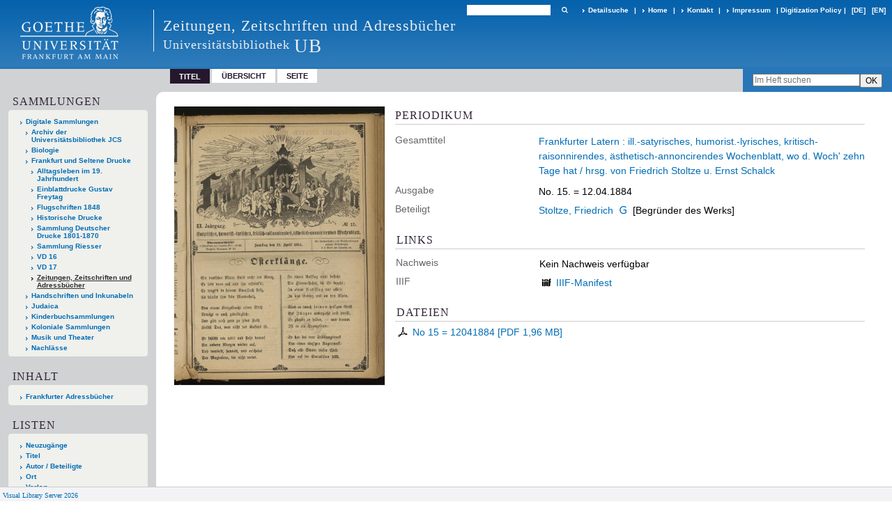

--- FILE ---
content_type: text/html;charset=utf-8
request_url: https://sammlungen.ub.uni-frankfurt.de/periodika/periodical/titleinfo/7603017
body_size: 6384
content:
<!DOCTYPE html>
<html lang="de"><head><title>Zeitungen, Zeitschriften und Adressb&#252;cher / Frankfurter Latern&#160;: ill.-satyrisches, humorist.-lyrisches, kritisch-raisonnirendes, &#228;sthetisch-annoncirendes Wochenblatt, wo d. Woch' zehn Tage hat / hrsg. von Friedrich Stoltze u. Ernst Schalck. Frankfurt, M. : Graeff &amp; Engel ; Frankfurt, M. : Graeff &amp; Engel, 1.1860 - 6.1865; [N.F.] 1.1865 - 29.1893, M. : Graeff &amp; Engel, 1860-1893, 1860-1893&#160;: Jg. 20 (12.4.1884). [N.F.] 20. Jahrgang No. 15. = 12.04.1884</title><meta name="twitter:image" content="http://sammlungen.ub.uni-frankfurt.de/periodika/download/webcache/304/7603018"><meta name="twitter:title" content="Frankfurter Latern&#160;: ill.-satyrisches, humorist.-lyrisches, kritisch-raisonnirendes, &#228;sthetisch-annoncirendes Wochenblatt, wo d. Woch' zehn Tage hat / hrsg. von Friedrich Stoltze u. Ernst Schalck. Frankfurt, M. : Graeff &amp; Engel ; Frankfurt, M. : Graeff &amp; Engel, 1.1860 - 6.1865; [N.F.] 1.1865 - 29.1893, M. : Graeff &amp; Engel, 1860-1893, 1860-1893&#160;: Jg. 20 (12.4.1884). [N.F.] 20. Jahrgang No. 15. = 12.04.1884"><meta property="og:site" content="Zeitungen, Zeitschriften und Adressb&#252;cher"><meta property="og:url" content="http://sammlungen.ub.uni-frankfurt.de/periodika/7603017"><meta property="og:type" content="book"><meta property="og:title" content=""><meta property="book:release_date" content="1884"><meta property="og:image" content="http://sammlungen.ub.uni-frankfurt.de/periodika/download/webcache/304/7603018"><meta property="og:image:width" content="304"><meta property="og:image:height" content="403"><meta http-equiv="Content-Type" content="xml; charset=UTF-8"><meta name="viewport" content="width = device-width, initial-scale = 1"><meta name="description" content="Zeitungen, Zeitschriften und Adressb&#252;cher. Frankfurter Latern&#160;: ill.-satyrisches, humorist.-lyrisches, kritisch-raisonnirendes, &#228;sthetisch-annoncirendes Wochenblatt, wo d. Woch' zehn Tage hat / hrsg. von Friedrich Stoltze u. Ernst Schalck. Frankfurt, M. : Graeff &amp; Engel ; Frankfurt, M. : Graeff &amp; Engel, 1.1860 - 6.1865; [N.F.] 1.1865 - 29.1893, M. : Graeff &amp; Engel, 1860-1893, 1860-1893&#160;: Jg. 20 (12.4.1884). [N.F.] 20. Jahrgang No. 15. = 12.04.1884"><meta lang="de" content=""><link rel="shortcut icon" href="/periodika/domainimage/favicon.ico" type="image/x-icon"><link rel="alternate" type="application/rss+xml" title="Zeitungen, Zeitschriften und Adressb&#252;cher" href="/periodika/rss"><link type="text/css" href="/css/ubffm-server-balancer_front.periodikaffm_content.css?-8291229033821717332" rel="stylesheet"><script src="/thirdparty/jquery-3.6.0.min.js">&#160;</script><script defer src="/static/scripts/main.js">&#160;</script><script defer src="/static/scripts/common.js">&#160;</script><script defer src="/static/scripts/fulltext.js">&#160;</script><script defer src="/static/scripts/titleinfo.js">&#160;</script></head><body style="height:100%" class="bd-guest   bd-tableLayout  bd-r-ubffm bd-m- bd-periodikaffm  bd-retroPeriodicals bd-periodical bd-portal bd-metadata bd-portal-titleinfo bd-metadata-titleinfo bd-periodical-titleinfo bd-periodical-titleinfo-7603017 bd-list-rows bd-journal_issue"><span style="display:none" id="meta"><var id="tree">&#160;<var id="timeout" value="3600" class=" sessionsys"> </var><var id="name" value="periodikaffm" class=" domain"> </var><var id="relativeRootDomain" value="ubffm" class=" domain"> </var><var id="pathinfo" value="/periodika/periodical/titleinfo/7603017" class=" request"> </var><var id="fulldata" value="false" class=" domain"> </var><var id="search-linkDetailedsearchScope" value="domain" class=" templating"> </var><var id="class" value="periodical" class=" request"> </var><var id="classtype" value="portal" class=" request"> </var><var id="tab" value="titleinfo" class=" request"> </var><var id="id" value="7603017" class=" request"> </var><var id="leftColToggled" value="false" class=" session"> </var><var id="facetFilterToggled" value="false" class=" session"> </var><var id="topheight" value="133" class=" session"> </var><var id="bottomheight" value="199" class=" session"> </var><var id="bodywidth" value="1000" class=" session"> </var><var id="centercolwidth" value="1006" class=" session"> </var><var id="middlerowheight" value="695" class=" session"> </var><var id="numberOfThumbs" value="20" class=" session"> </var><var id="clientwidth" value="1000" class=" session"> </var><var id="fullScreen" value="false" class=" session"> </var><var id="staticWidth" value="false" class=" session"> </var><var id="rightcolwidth" value="0" class=" session"> </var><var id="leftcolwidth" value="224" class=" session"> </var><var id="zoomwidth" value="0" class=" session"> </var><var id="mode" value="w" class=" session"> </var><var id="initialized" value="true" class=" session"> </var><var id="sizes" value="128,1200,2000,0,1000,304,1504,504,800" class=" webcache"> </var><var id="availableZoomLevels" value="504,800,1000,1504,2000" class=" webcache"> </var><var id="js-toggleMobileNavi" value="None" class=" templating"> </var><var id="fullscreen-fullzoomOnly" value="false" class=" templating"> </var><var id="css-mobileMin" value="992px" class=" templating"> </var><var id="tei-on" value="false" class=" templating"> </var><var id="search-alertIfEmpty" value="true" class=" templating"> </var><var id="search-quicksearchScope" value="domain" class=" templating"> </var><var id="search-toggleListMinStructs" value="3" class=" templating"> </var><var id="search-highlightingColor" value="00808066" class=" templating"> </var><var id="layout-wrapperMargins" value="body" class=" templating"> </var><var id="layout-useMiddleContentDIV" value="false" class=" templating"> </var><var id="layout-navPortAboveMiddleContentDIV" value="false" class=" templating"> </var><var id="navPort-align" value="top" class=" templating"> </var><var id="navPort-searchTheBookInit" value="closed" class=" templating"> </var><var id="navPath-pageviewStructureResize" value="js" class=" templating"> </var><var id="layout-useLayout" value="tableLayout" class=" templating"> </var><var id="listNavigation-keepToggleState" value="false" class=" templating"> </var><var id="fullscreen-mode" value="None" class=" templating"> </var><var id="groups" value="guest" class=" user"> </var></var><var id="client" value="browser">&#160;</var><var id="guest" value="true">&#160;</var><var class="layout" id="colleft" value="titleinfo,">&#160;</var><var class="layout" id="colright" value="">&#160;</var></span><table cellpadding="0" cellspacing="0" id="cont"><tr id="rowTop"><td class="tdTop" id="tdTop"><a class="screenreaders" href="#leftParts">zum Hauptmen&#252;</a><a class="screenreaders" href="#centerParts">zum Inhalt</a><header role="banner" class=""><div id="defaultTop" class="wiki wiki-top defaultTop wiki-defaultTop defaultTop "><table cellpadding="0" cellspacing="0" class="topContent" id="topContent">

<tr>
    

  <td width="5%"><a href="http://www.uni-frankfurt.de/"><img id="logo" alt="" src="/ubffm/domainresource/static/graphics/goethe.png"></a></td>
  <td id="topmenu">
      <div style="position:absolute;text-align:left;left:220px;top:14px;padding:10px 0 0 13px;border-left:1px solid #eee;height:60px">
          <h1 style="" id="projectname">Zeitungen, Zeitschriften und Adressb&#252;cher</h1>
          <div class="item" style="color:#eee;margin-bottom:0"><span style="display:inline-block;font-size:18px;vertical-align:top;margin-top:4px;">Universit&#228;tsbibliothek</span><span style="display:inline-block;font-size:27px;margin-left:6px">UB</span></div>
      </div>
      <form method="get" onsubmit="return alertIfEmpty()" name="searchBox" class="searchform" id="quickSearchform" action="/periodika/search/quick"><label class="screenreaders" for="quicksearch">Schnellsuche: </label><input type="text" id="quicksearch" name="query" class="quicksearch" onfocus="this.value=''" style="" value="" preset="" msg="Bitte mindestens einen Suchbegriff eingeben."><button type="submit" id="quicksearchSubmit" class=" button large edge slim flat noborder searchglass"><span class="hidden">OK</span></button></form>
      <div style="display:inline-block;vertical-align:middle"><a class="textlink   " id="searchexpert" href="/periodika/search"><span>Detailsuche</span></a>
      <span> | </span>
      <a id="linkHome" class="textlink " href="/" title="Home">Home</a>
      <span> | </span>
      <a id="linkContact" class=" textlink" href="/periodika/doc/contact">Kontakt</a>
      <span> | </span>
      <a class="textlink" href="http://www.uni-frankfurt.de/impressum/">Impressum</a>
      <span> | </span>
      
      <a href="/wiki/digipolicy">Digitization Policy</a>
      <span> | </span>
      <span class="chooseLanguage langEls"><a class="uppercase sel"><abbr>[de]</abbr></a><a href="/action/changeLanguage?lang=en" class="uppercase "><abbr title="Sprache &#228;ndern: Englisch">[en]</abbr></a></span></div>
  </td>
</tr>
</table>


</div><nav class="navPort   "><ul id="navPort" class="nav-inline navPort-metadata navPort-periodical-titleinfo"><li class="viewCtrl_sel  tab-titleinfo firstCtrl tab-metadata-titleinfo" id="tab-periodical-titleinfo"><span>Titel</span></li><li class="viewCtrl  tab-thumbview evenCtrl tab-periodical tab-metadata-thumbview" id="tab-periodical-thumbview"><a href="/periodika/periodical/thumbview/7603018">&#220;bersicht</a></li><li class="viewCtrl  tab-pageview tab-periodical tab-metadata-pageview" id="tab-periodical-pageview"><a href="/periodika/periodical/pageview/7603018">Seite</a></li><span style="font-size:0px">&#160;</span></ul><div id="searchTheBook" class="searchTheBook searchTheBook-metadata searchTheBook-titleinfo ly-"><form method="get" class="searchform" action="/periodika/periodical/search/7603017" id="inbookSearch"><div class="input-wrapper "><label class="screenreaders" for="inputSearchTheBook">Im Heft suchen</label><input type="text" name="query" id="inputSearchTheBook" placeholder="Im Heft suchen" value=""></div><input type="submit" class="" id="submitSearchTheBook" style="" value="OK"></form></div></nav></header></td></tr><tr class="rowMiddle" id="rowMiddle"><td><table height="100%" cellpadding="0" cellspacing="0" id="middleContent"><tr><td id="colleft" class="colleft" style="height:100%"><a class="screenreaders" name="leftParts">&#160;</a><div id="leftContent"><nav role="navigation"><section><div class="menusection domainBox"><h4 class="menuheader" id="menuheaderDomainbox"><div>Sammlungen</div></h4><div class="menubox menubox menuboxDomainbox menuboxDomainbox-tree "><ul class="vl-nav nav"><li><a href="/" id="ubffm" class="">Digitale Sammlungen</a></li><li class=""><ul><li><a class="ubffm-child ubarchiv " href="/ubarchiv/nav/index/all">Archiv der Universit&#228;tsbibliothek JCS</a></li></ul></li><li class=""><ul><li><a class="ubffm-child ubffmbio " href="/biologie/nav/index/all">Biologie</a></li></ul></li><li class=""><ul><li><a class="ubffm-child frankfurt " href="/frankfurt/nav/index/all">Frankfurt und Seltene Drucke</a></li><li class=""><ul><li><a class="frankfurt-child alltag19jh " href="/alltag19jh/nav/index/all">Alltagsleben im 19. Jahrhundert</a></li></ul></li><li class=""><ul><li><a class="frankfurt-child freytag " href="/freytag/nav/index/all">Einblattdrucke Gustav Freytag</a></li></ul></li><li class=""><ul><li><a class="frankfurt-child ubffm1848 " href="/1848/nav/index/all">Flugschriften 1848</a></li></ul></li><li class=""><ul><li><a class="frankfurt-child ubffmihd " href="/drucke/nav/index/all">Historische Drucke</a></li></ul></li><li class=""><ul><li><a class="frankfurt-child sdd " href="/sdd/nav/index/all">Sammlung Deutscher Drucke 1801-1870</a></li></ul></li><li class=""><ul><li><a class="frankfurt-child riesser " href="/riesser/nav/index/all">Sammlung Riesser</a></li></ul></li><li class=""><ul><li><a class="frankfurt-child vd16 " href="/vd16/nav/index/all">VD 16</a></li></ul></li><li class=""><ul><li><a class="frankfurt-child vd17 " href="/vd17/nav/index/all">VD 17</a></li></ul></li><li class="sel"><ul><li><a class="frankfurt-child periodikaffm sel " href="/periodika/nav/index/all">Zeitungen, Zeitschriften und Adressb&#252;cher</a></li></ul></li></ul></li><li class=""><ul><li><a class="ubffm-child ubffmms " href="/msinc/nav/index/all">Handschriften und Inkunabeln</a></li></ul></li><li class=""><ul><li><a class="ubffm-child ubffmssgjt " href="/judaica/nav/index/all">Judaica</a></li></ul></li><li class=""><ul><li><a class="ubffm-child kinderbuch " href="/kinderbuch/nav/index/all">Kinderbuchsammlungen</a></li></ul></li><li class=""><ul><li><a class="ubffm-child afrika " href="/kolonial/nav/index/all">Koloniale Sammlungen</a></li></ul></li><li class=""><ul><li><a class="ubffm-child musiktheater " href="/musiktheater/nav/index/all">Musik und Theater</a></li></ul></li><li class=""><ul><li><a class="ubffm-child ubffma " href="/nachlass/nav/index/all">Nachl&#228;sse</a></li></ul></li></ul></div></div></section><section><div id="firstClassificationLevel" class="menusection"><h4 class="menuheader" id=""><div>Inhalt</div></h4><div class="menubox menubox"><ul class="vl-nav nav"><li><a class="submenu first " href="/periodika/nav/classification/8688176"><span>Frankfurter Adressb&#252;cher</span></a></li></ul></div></div></section><section><div class="menusection menusection-selectIndex"><h4 class="menuheader" id="menuboxSelectIndexHeader"><div>Listen</div></h4><div class="menubox menubox" id="menuboxSelectIndexBox"><ul class="vl-nav nav"><li><a class="" href="/periodika/nav/history">Neuzug&#228;nge</a></li><li><a class="index-title " href="/periodika/nav/index/title">Titel</a></li><li><a class="index-name " href="/periodika/nav/index/name">Autor / Beteiligte</a></li><li><a class="index-place " href="/periodika/nav/index/place">Ort</a></li><li><a class="index-printer-publisher " href="/periodika/nav/index/printer-publisher">Verlag</a></li><li><a class="index-date last" href="/periodika/nav/index/date">Jahr</a></li></ul></div></div></section><section><div class="menusection menusection-clouds"><h4 class="menuheader" id="menuboxCloudsHeader"><div>Clouds</div></h4><div class="menubox menubox" id="menuboxCloudsBox"><ul class="vl-nav nav"><li><a class="cloud-keyword  first" href="/periodika/nav/cloud/keyword">Schlagw&#246;rter</a></li><li><a class="cloud-place " href="/periodika/nav/cloud/place">Orte</a></li><li><a class="cloud-name " href="/periodika/nav/cloud/name">Autoren / Beteiligte</a></li><li><a class="cloud-publisher " href="/periodika/nav/cloud/publisher">Verlage</a></li><li><a class="cloud-date  last" href="/periodika/nav/cloud/date">Jahre</a></li></ul></div></div></section></nav></div></td><td id="colmain" class="colmain" valign="top" style="height:100%"><main role="main"><img alt="" style="position:absolute;left:-9999px" id="cInfo" width="0" height="0"><div id="div-titleinfo" class="datacol  type_journal_issue"><table id="titleinfo" cellpadding="0" cellspacing="0" width="100%"><tr><td id="td-titleInfoImage"><div id="titleInfoImage" class=""><div class="wr"><a class="imgLink" href="/periodika/periodical/pageview/7603018"><img alt="Zur Seitenansicht" border="0" src="/periodika/image/largethumb/7603018" width="304" height="402"></a></div></div></td><td id="td-titleInfoMetadata"><table id="titleInfoMetadata" class="titleInfo" cellspacing="0" cellpadding="0"><tr><td colspan="2" class="tdMainheader" id="mainheaderTitleData"><h1 class="mainheader " id=""><div class="headertext"><div>Periodikum</div></div></h1></td></tr><tr><td><ul class="nav"><tr id="mods_relatedItemHostTitleMBW"><td class="name mods_relatedItemTitle">Gesamttitel</td><td class="value mods_relatedItemTitle"><div class="valueDiv-3"><a href="/periodika/periodical/titleinfo/7492893">Frankfurter Latern : ill.-satyrisches, humorist.-lyrisches, kritisch-raisonnirendes, &#228;sthetisch-annoncirendes Wochenblatt, wo d. Woch' zehn Tage hat / hrsg. von Friedrich Stoltze u. Ernst Schalck</a></div></td></tr><tr id="mods_titleInfoTitleNotType"><td class="name title ">Ausgabe</td><td class="value title "><div class="valueDiv"><span class="partInfo">No. 15. = 12.04.1884</span></div></td></tr><tr id="mods_name-roleTerm_Other"><td class="name mods_name">Beteiligt</td><td class="value mods_name"><span class="mods-name"><a id="bib.personalName" class="personalName" href="/periodika/search?operation=searchRetrieve&amp;query=bib.personalName%3D%22Stoltze%2C%20Friedrich%22%20and%20vl.domain%3Ddomain%20sortBy%20dc.title%2Fasc" title="Suche nach: Autor / Beteiligte = Stoltze, Friedrich">Stoltze, Friedrich</a> <a class="vlIcon" title="In der Gemeinsamen Normdatei der DNB nachschlagen" href="http://d-nb.info/gnd/118618628" target="_blank"><span class="ln-ico ln-dnb"></span></a><span class="add-roleterm"> [Begr&#252;nder des Werks]</span></span> </td></tr></ul></td></tr></table><table class="titleInfo " id="titleInfoLinkActions" cellspacing="0"><tr><td colspan="2" class="tdSubheader"><div class="subheader" role="heading">Links</div></td></tr><tr><td colspan="2"><tr><td class="name titleinfoLinkAction">Nachweis</td><td id="titleinfoLinksOpac" class="value titleinfoLinkAction"><div class="opacLink" style="padding-bottom:0">Kein Nachweis verf&#252;gbar</div></td></tr><tr><td class="name titleinfoLinkAction">IIIF</td><td id="titleinfoLinksI3F" class="value titleinfoLinkAction"><span class="I3FManifestLink"><span class="ln-ico ln-iiif"></span><span class="hide-underlined">&#160;</span><a target="iiif-manifest" href="/i3f/v20/7603017/manifest">IIIF-Manifest</a></span></td></tr></td></tr></table><table class="titleInfo " id="titleinfoResources" cellspacing="0"><tr><td colspan="2" class="tdSubheader"><div class="subheader" role="heading">Dateien</div></td></tr><tr><td colspan="2"><div class="content"><div><div class="resource block"><span class="ln-ico ln-pdf"></span><span class="hide-underlined">&#160;</span><a class="resourceLink " href="/download/pdf/7603017.pdf" title="1,96 MB"><span>No 15 = 12041884 [<span class="fileext">Pdf</span> <span>1,96 MB</span>]</span></a></div></div><format name="" type="ris" cfg="risDownload" ref="format/ris"></format></div></td></tr></table></td></tr></table></div><var id="publicationID" value="7603017" class="zoomfullScreen"> </var><var id="mdlistCols" value="false"> </var><var id="isFullzoom" value="false" class="zoomfullScreen"> </var><var id="employsPageview" value="true" class="pagetabs"> </var><var id="webcacheSizes" value="128,304,504,800,1000,1200,1504,2000"> </var><var id="navLastSearchUrl" value=""> </var></main></td></tr></table></td></tr><tr id="rowBottom"><td class="footer" id="footer"><footer role="contentinfo" class=""><div id="custom-footer" class="wiki wiki-bottom custom-footer wiki-custom-footer customFooter "><style>
#impressum {
    background-color: #483B56;
    color: white;
    font-weight: bold;
    font-size: 10px;
    text-align: center;
    padding: 4px;
}
#impressum a {
    color: white;
    text-decoration: none;
}
#impressum a:hover {
    text-decoration: underline;
}
#navUnten {
    margin-bottom: 20px;
    margin-top: 20px;
    margin-left: auto;
    margin-right: auto;
    width: 920px;
}
#navUnten td.fussSpalte {
    width: 180px;
    vertical-align: top;
}
.fussSpalte h3 {
    font-size: 11px;
    font-weight: bold;
    margin: 0px 0px 10px;
    font-family: sans-serif;
}
.fussSpalte ul {
    list-style: none outside none;
    margin: 0px;
    padding: 0px;
}
.fussSpalte a {
    background: url(https://www.ub.uni-frankfurt.de/images2012/arrow_blau.gif) no-repeat scroll 0 6px transparent;
    text-decoration: none;
    color: #005eaa;
    font-size: 11px;
    display: block;
    margin-left: 0px;
    padding: 2px 0px 2px 6px;
}
</style>

<table width="100%" border="0" style="margin:0px;">
<tr>
   <td id="fuss" colspan="3" style="padding-bottom:0px; padding-top:0px">
       <div id="impressum">
       &#169; 2025 Universit&#228;tsbibliothek Frankfurt am Main
        <span class="fusszitat"> |</span> <a href="http://www.ub.uni-frankfurt.de/ueber/hinweise.html"> Rechtliche Hinweise</a> | <a href="http://www.ub.uni-frankfurt.de/benutzung/datenschutz.html">Datenschutz</a> |
        <a href="http://www2.uni-frankfurt.de/impressum">Impressum</a> </div>

<table id="navUnten" border="0">
<tbody><tr>
<td class="fussSpalte">
<h3>Aktuelles</h3>
<ul>
<li><a href="http://www.ub.uni-frankfurt.de/aktuell.html">Neue Seiten</a></li>
<li><a href="http://www.ub.uni-frankfurt.de/ne/fachlist.html">Neuerwerbungslisten </a></li>
<li><a href="http://info.ub.uni-frankfurt.de/neu_liste.html?fach=aakttest">Neue Datenbanken</a></li>

<li><a href="http://www.ub.uni-frankfurt.de/benutzung/literatursuche.html">F&#252;hrungen und Schulungen</a></li>
</ul></td>

<td class="fussSpalte">
<h3>Von zu Hause</h3>
<ul>
<li><a href="http://www.ub.uni-frankfurt.de/login_tipps.html">Online-Angebote au&#223;erhalb des Campus nutzen</a></li>
<li><a href="http://www.ub.uni-frankfurt.de/benutzung/bestellen.html">B&#252;cher online bestellen</a></li>
<li><a href="https://hds.hebis.de/Shibboleth.sso/UBFFM?target=https://hds.hebis.de/ubffm/MyResearch/Home">Verl&#228;ngern, Konto abfragen</a></li>
<li><a href="http://www.ub.uni-frankfurt.de/benutzung/portal_hilfe.html">Hilfe zu Ihrem Konto</a></li>

</ul></td>

<td class="fussSpalte">
<h3>Ver&#246;ffentlichungen</h3>
<ul>
<li><a href="http://publikationen.ub.uni-frankfurt.de/">Hochschulpublikationen</a></li>
<li><a href="http://sammlungen.ub.uni-frankfurt.de/">Digitale Sammlungen</a></li>
<li><a href="http://www.ub.uni-frankfurt.de/publikationen/buecherstub.html">Frankfurter Bibliotheksschriften, Ausstellungskataloge</a></li>
</ul></td>

<td class="fussSpalte">
<h3>Bibliographien</h3>
<ul>
<li><a href="http://www.ub.uni-frankfurt.de/bdsl/bdsl-start.html">Bibliographie der deutschen Sprach- und Literatur- wissenschaft (BDSL)</a></li>
<li><a href="http://www.blldb-online.de/">Bibliographie Linguistischer Literatur (BLL)</a></li>
<li><a href="http://cbsopac.rz.uni-frankfurt.de/LNG=DU/CHARSET=UTF-8/DB=2.4/">Hessische Bibliographie</a></li>
</ul></td>

<td class="fussSpalte">
<h3>&#220;ber die Universit&#228;tsbibliothek</h3>
<ul>
<li><a href="http://www.ub.uni-frankfurt.de/ueber">&#220;ber die Universit&#228;tsbibliothek</a></li>
<li><a href="http://www.ub.uni-frankfurt.de/ueber/uebersicht2017.pdf">Bibliothekssystem in Zahlen</a></li>

<li><a href="http://www.ub.uni-frankfurt.de/ueber/senckenberg_biographie.html">Unser Namensgeber</a></li>
<li><a href="http://www.ub.uni-frankfurt.de/ueber/freunde.html">Freunde  der Universit&#228;tsbibliothek</a></li>
<li><a href="http://www.ub.uni-frankfurt.de/presse/">Pressemitteilungen</a></li>
</ul></td>
</tr>
</tbody></table>
   </td>
</tr>
</table>

<div class="fussSpalte">
<a href="https://www.semantics.de/visual_library">Visual Library Server 2018</a>
</div></div><div class="footerContent" id="footerContent"><span class="f-links-vls"><a id="footerLinkVLS" target="_blank" href="http://www.semantics.de/produkte/visual_library/">Visual Library Server 2026</a></span></div></footer></td></tr></table></body></html>